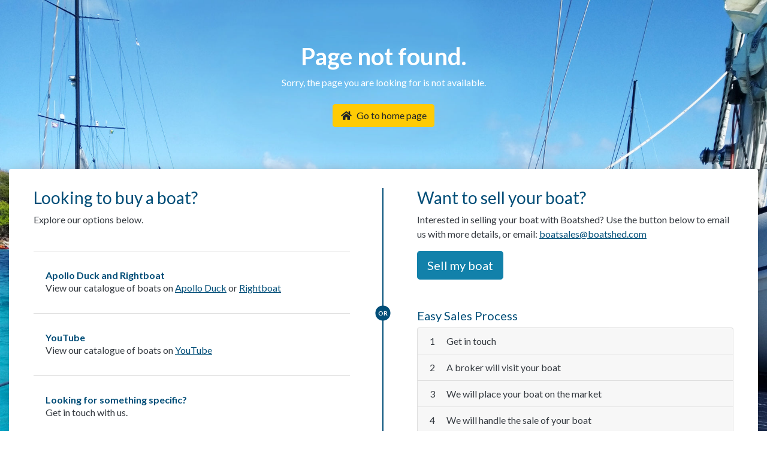

--- FILE ---
content_type: text/html
request_url: https://annapolis.boatshed.com/news.php
body_size: 4697
content:
<!doctype html>
<html lang="en">

<head>
            <meta charset="utf-8">
            <meta name="robots" content="noindex">
            <meta name="viewport" content="width=device-width, initial-scale=1, shrink-to-fit=no">
            <link rel="shortcut icon" href="https://boatshed-files.s3-eu-west-2.amazonaws.com/1/broker/favicon/baaf0d45ad08a88685dc5ba2368af712-bs-wave-logo.jpg" type="image/x-icon"/>

            <!-- Bootstrap CSS -->
            <link rel="stylesheet" href="https://cdn.jsdelivr.net/npm/bootstrap@4.6.1/dist/css/bootstrap.min.css" integrity="sha384-zCbKRCUGaJDkqS1kPbPd7TveP5iyJE0EjAuZQTgFLD2ylzuqKfdKlfG/eSrtxUkn" crossorigin="anonymous">

            <!-- Icons -->
            <script src="https://kit.fontawesome.com/cca0d43d53.js" crossorigin="anonymous"></script>

            <title>Boatshed | Page not found</title>

            <style>
                    @import url('https://fonts.googleapis.com/css2?family=Lato:wght@300;400;700&display=swap');

                    html, body {
                                color: #353a40;
                                font-family: 'Lato', sans-serif;
                                height: auto;
                                min-height: 100%;
                        }

                    body {
                                background-image: url(https://boatshed-files.s3-eu-west-2.amazonaws.com/1/broker/website_rh_banner/40243df4b4b4f8dd62c7cbd6fc82b71b-e7e1bcc45f2816d82972bfa66905ff20-boatshed.jpeg);
                                background-position: center;
                                background-repeat: no-repeat;
                                background-size: cover;
                                background-attachment: fixed;
                        }



                    /*
                  * Container
                  */
                    @media (min-width: 1200px) {
                                .container, .container-lg, .container-md, .container-sm, .container-xl {
                                            max-width: 1366px !important;
                                    }
                        }



                    /*
                  * Typography
                  */
                    h1, h6 {
                                font-weight: 700;
                        }
                    h2, h3, h4, h5 {
                                font-weight: 500;
                        }
                    h1, h2, h3, h4, h5, h6 {
                                color: #014e78;
                        }

                    a:not(.btn) {
                                color: #014e78;
                                text-decoration: underline;
                        }



                    /*
                  * Buttons
                  */
                    .btn-primary {
                                background-color: #1281aa;
                                border-color: #1281aa;
                        }
                    .btn-primary:hover {
                                background-color: #0e6787;
                                border-color: #0e6787;
                        }
                    .btn-primary:focus,
                    .btn-primary:active {
                                background-color: #0e6787 !important;
                                border-color: #0e6787 !important;
                                box-shadow: 0 0 0 0.2rem rgb(54 148 183 / 50%) !important;
                        }


                    .btn-secondary {
                                color: #212529;
                                background-color: #ffcb05;
                                border-color: #ffcb05;
                        }
                    .btn-secondary:hover {
                                color: #212529;
                                background-color: #deb000;
                                border-color: #d1a600;
                        }
                    .btn-secondary:focus,
                    .btn-secondary:active {
                                color: #212529 !important;
                                background-color: #deb000 !important;
                                border-color: #d1a600 !important;
                                box-shadow: 0 0 0 0.2rem rgb(222 178 10 / 50%) !important;
                        }



                    /*
                  * iFrame
                  */
                    .iframe-container {
                                position: relative;
                                width: 100%;
                                height: 0;
                                padding-bottom: 56.25%;
                        }
                    .iframe-container .iframe {
                                position: absolute;
                                top: 0;
                                left: 0;
                                width: 100%;
                                height: 100%;
                        }



                    /*
                  * Custom Accordion
                  */
                    .accordion.custom-accordion .card {
                                border: 0;
                                border-radius: 0;
                                margin-bottom: -1px;
                        }

                    .accordion.custom-accordion .card .card-header {
                                background: transparent;
                                border-bottom: 1px solid rgba(0,0,0,.125) !important;
                                border-top: 1px solid rgba(0,0,0,.125) !important;
                                cursor: pointer;
                                margin-bottom: 0;
                                padding-bottom: 30px;
                                padding-top: 30px;
                                transition: all .3s ease;
                        }
                    .accordion.custom-accordion .card .card-header:hover {
                                background: rgba(0,0,0,0.025);
                        }



                    /*
                  * Custom accordion 2
                  */
                    .accordion.custom-accordion-2 .card .card-header {
                                cursor: pointer;
                        }

                    .accordion.custom-accordion-2 .card .card-header h6 {
                                color: #353a40;
                                font-weight: 400;
                        }



                    /*
                  * Custom media
                  */
                    .media.custom-media {
                                position: relative;
                        }





                    /*
                  * Header
                  */
                    header {
                                padding: 70px 0;
                                text-align: center;
                        }

                    header,
                    header h1 {
                                color: #fff;
                        }



                    /*
                  * Actions container
                  */
                    #actions-container {
                                background: #fff;
                                box-shadow: 0 0.3rem 1.6rem rgb(0 0 0 / 20%);
                                padding: 2rem 0;
                        }



                    #actions-container .row .action-col {
                                padding: 0 3.5rem;
                        }


                    #actions-container .or-split {
                                margin-bottom: 65px !important;
                                padding-bottom: 75px !important;
                                position: relative;
                        }
                    #actions-container .or-split::before {
                                content: '';
                                background: #014e78;
                                bottom: 0;
                                height: 2px;
                                position: absolute;
                                width: calc(100% - 112px);
                        }
                    #actions-container .or-split::after {
                                content: 'Or';
                                background: #014e78;
                                border-radius: 100%;
                                bottom: -10px;
                                color: #fff;
                                display: block;
                                font-size: 10px;
                                font-weight: 700;
                                height: 25px;
                                line-height: 25px;
                                left: 50%;
                                position: absolute;
                                text-align: center;
                                text-transform: uppercase;
                                transform: translateX(-50%);
                                width: 25px;
                        }

                    @media only screen and (min-width: 992px) {
                                #actions-container .or-split {
                                            margin-bottom: 0 !important;
                                            padding-bottom: 0 !important;
                                    }

                                #actions-container .or-split::before {
                                            bottom: 0;
                                            height: 100%;
                                            right: 0;
                                            top: 0;
                                            width: 2px;
                                    }
                                #actions-container .or-split::after {
                                            left: unset;
                                            right: -24px;
                                            top: 50%;
                                            transform: translateX(-50%) translateY(-50%);
                                    }
                        }



                    /*
                  * Footer
                  */
                    footer {
                                background: #fff;
                                box-shadow: 0 0.3rem 1.6rem rgb(0 0 0 / 20%);
                                margin: 30px 0 70px;
                                padding: 1rem;
                        }

                    footer .footer-logo {
                                background: #1281aa;
                                display: block;
                                padding: 1rem;
                                text-align: center;
                        }
                    footer .footer-logo img {
                                max-width: 175px;
                                width: 100%;
                        }

                    @media only screen and (min-width: 768px) {
                                footer .footer-logo {
                                            display: inline-block;
                                    }

                                footer .footer-logo img {
                                            max-width: 225px;
                                    }
                        }

                    footer .footer-contact-details {
                                display: block;
                                text-align: center;
                                margin-top: 10px;
                        }

                    footer .footer-social-icons {
                                display: block;
                                margin-top: 20px;
                                text-align: center;
                        }
                    footer .footer-social-icons a {
                                display: inline-block;
                                margin-left: 10px;
                        }
                    footer .footer-social-icons a i {
                                font-size: 25px;
                        }

                    @media only screen and (min-width: 768px) {
                                footer .footer-social-icons {
                                            float: right;
                                            text-align: unset;
                                    }
                        }
            </style>
</head>
<body>

<!-- Header -->
<header>
            <div class="container-fluid">
                    <h1>Page not found.</h1>
                    <p class="pb-2">
                        Sorry, the page you are looking for is not available.
                    </p>
                    <a class="btn btn-secondary mx-1" href="https://boatshed.com" role="button"><i class="fas fa-home fa-fw mr-1"></i> Go to home page</a>
<!--                    <a class="btn btn-light mx-1" href="https://status.boatshed.com" role="button" target="_blank">View status page</a>-->
            </div>
</header>


<!-- Page content -->
<div class="container">

            <!-- Options -->
            <div class="rounded" id="actions-container">
                    <div class="row">

                            <!-- Boats for sale -->
                            <div class="col-12 col-lg-6 or-split action-col">
                                    <h3>Looking to buy a boat?</h3>
                                    <p class="pb-4">Explore our options below.</p>

                                    <div class="accordion custom-accordion" id="accordionBfs">
                                            <!-- Boat feeds -->
                                            <div class="card">
                                                    <div class="card-header" id="actionFeedBtn" data-toggle="collapse" data-target="#actionFeedBody" aria-expanded="false" aria-controls="actionFeedBody">
                                                            <h6 class="mb-0">Apollo Duck and Rightboat</h6>
                                                            <p class="mb-0">View our catalogue of boats on <a href="https://www.apolloduck.co.uk/dealer.phtml?bid=323" target="_blank">Apollo Duck</a> or <a href="https://www.rightboat.com/search?utf8=%E2%9C%93&keywords=Boatshed&category_ids=&user_id=&country_id=&boat_condition=&price_min=&price_max=&length_min=&length_max=&year_min=&year_max=&currency=&length_unit=" target="_blank">Rightboat</a></p>
                                                    </div>

                                                    <div id="actionFeedBody" class="collapse" aria-labelledby="actionFeedBtn" data-parent="#accordionBfs">
                                                            <div class="card-body">
                                                                    <div class="row">
                                                                            <!-- Apollo Duck -->
                                                                            <div class="col-12 col-xl-6">
                                                                                    <div class="p-3 mb-4 bg-light rounded border text-center">
                                                                                            <div class="d-block bg-white p-2 rounded">
                                                                                                    <img src="https://boatshedimagestack-imagebucket-19h4qcpt23gg1.s3.eu-west-1.amazonaws.com/holding-page/ap-logo.png" alt="Apollo Duck" width="100px">
                                                                                            </div>
                                                                                            <a href="https://www.apolloduck.co.uk/dealer.phtml?bid=323" class="btn btn-sm btn-primary stretched-link mt-3" target="_blank">View boats <i class="fas fa-external-link-alt fa-fw ml-1"></i></a>
                                                                                    </div>
                                                                            </div>

                                                                            <!-- Rightboat -->
                                                                            <div class="col-12 col-xl-6">
                                                                                    <div class="p-3 mb-4 bg-light rounded border text-center">
                                                                                            <div class="d-block bg-white p-2 rounded">
                                                                                                    <img src="https://boatshedimagestack-imagebucket-19h4qcpt23gg1.s3.eu-west-1.amazonaws.com/holding-page/rightboat-logo.png" alt="Rightboat" width="112px">
                                                                                            </div>
                                                                                            <a href="https://www.rightboat.com/search?utf8=%E2%9C%93&keywords=Boatshed&category_ids=&user_id=&country_id=&boat_condition=&price_min=&price_max=&length_min=&length_max=&year_min=&year_max=&currency=&length_unit=" class="btn btn-sm btn-primary stretched-link mt-3" target="_blank">View boats <i class="fas fa-external-link-alt fa-fw ml-1"></i></a>
                                                                                    </div>
                                                                            </div>
                                                                    </div>
                                                            </div>
                                                    </div>
                                            </div>

                                            <!-- Youtube -->
                                            <div class="card">
                                                    <div class="card-header" id="actionYouTubeBtn" data-toggle="collapse" data-target="#actionYouTubeBody" aria-expanded="false" aria-controls="actionYouTubeBody">
                                                            <h6 class="mb-0">YouTube</h6>
                                                            <p class="mb-0">View our catalogue of boats on <a href="https://youtu.be/_iAHI65wAM8?list=UUvHRSUls1rloiWYxGqjy3fw" target="_blank">YouTube</a></p>
                                                    </div>

                                                    <div id="actionYouTubeBody" class="collapse" aria-labelledby="actionYouTubeBtn" data-parent="#accordionBfs">
                                                            <div class="card-body">
                                                                    <a href="https://youtu.be/_iAHI65wAM8?list=UUvHRSUls1rloiWYxGqjy3fw" target="_blank" class="btn btn-primary"><i class="fab fa-youtube fa-fw mr-2"></i> View YouTube playlist</a>
                                                            </div>
                                                    </div>
                                            </div>

                                            <!-- Form -->
                                            <div class="card">
                                                    <div class="card-header" id="actionFormBtn" data-toggle="collapse" data-target="#actionFormBody" aria-expanded="false" aria-controls="actionFormBody">
                                                            <h6 class="mb-0">Looking for something specific?</h6>
                                                            <p class="mb-0">Get in touch with us.</p>
                                                    </div>

                                                    <div id="actionFormBody" class="collapse" aria-labelledby="actionFormBtn" data-parent="#accordionBfs">
                                                            <div class="card-body">
                                                                    <p class="mb-0">
                                                                            Please send us an email to <a href="mailto:boatsales@boatshed.com">boatsales@boatshed.com</a> and we will be in touch as soon as possible.
                                                                    </p>
                                                            </div>
                                                    </div>
                                            </div>
                                    </div>

                            </div>



                            <!-- Sell your boat -->
                            <div class="col-12 col-lg-6 action-col">
                                    <h3>Want to sell your boat?</h3>
                                    <p>Interested in selling your boat with Boatshed? Use the button below to email us with more details, or email: <a href="mailto:boatsales@boatshed.com">boatsales@boatshed.com</a></p>
                                    <a href="mailto:boatsales@boatshed.com?subject=Sell%20My%20Boat&body=I%20would%20like%20to%20sell%20my%20boat%20with%20Boatshed.%20Please%20contact%20me%20to%20discuss%20further." class="btn btn-primary btn-lg mb-5">Sell my boat</a>

                                    <h5>Easy Sales Process</h5>
                                    <div class="accordion custom-accordion-2" id="accordionHiw">
                                            <div class="card">
                                                    <div class="card-header" id="stepOneBtn" data-toggle="collapse" data-target="#stepOneBody" aria-expanded="false" aria-controls="stepOneBody">
                                                            <h6 class="mb-0"><span class="pr-3">1</span> Get in touch</h6>
                                                    </div>

                                                    <div id="stepOneBody" class="collapse" aria-labelledby="stepOneBtn" data-parent="#accordionHiw">
                                                            <div class="card-body">
                                                                    Click the button above and send us your details. It's quick and there's no obligation to sell. Your local Boatshed broker will be in touch to arrange an appointment.
                                                            </div>
                                                    </div>
                                            </div>
                                            <div class="card">
                                                    <div class="card-header" id="stepTwoBtn" data-toggle="collapse" data-target="#stepTwoBody" aria-expanded="false" aria-controls="stepTwoBody">
                                                            <h6 class="mb-0"><span class="pr-3">2</span> A broker will visit your boat</h6>
                                                    </div>

                                                    <div id="stepTwoBody" class="collapse" aria-labelledby="stepTwoBtn" data-parent="#accordionHiw">
                                                            <div class="card-body">
                                                                    Whilst visiting your boat we will get all the information we need and we will advise you of the most suitable price to market your boat at.
                                                            </div>
                                                    </div>
                                            </div>
                                            <div class="card">
                                                    <div class="card-header" id="stepThreeBtn" data-toggle="collapse" data-target="#stepThreeBody" aria-expanded="false" aria-controls="stepThreeBody">
                                                            <h6 class="mb-0"><span class="pr-3">3</span> We will place your boat on the market</h6>
                                                    </div>

                                                    <div id="stepThreeBody" class="collapse" aria-labelledby="stepThreeBtn" data-parent="#accordionHiw">
                                                            <div class="card-body">
                                                                    Your boat listing will feature across the Boatshed.com network as well as on other boat sales sites including Rightboat, YachtMarket and Apollo Duck.
                                                            </div>
                                                    </div>
                                            </div>
                                            <div class="card">
                                                    <div class="card-header" id="stepFourBtn" data-toggle="collapse" data-target="#stepFourBody" aria-expanded="false" aria-controls="stepFourBody">
                                                            <h6 class="mb-0"><span class="pr-3">4</span> We will handle the sale of your boat</h6>
                                                    </div>

                                                    <div id="stepFourBody" class="collapse" aria-labelledby="stepFourBtn" data-parent="#accordionHiw">
                                                            <div class="card-body">
                                                                    We will arrange and attend all viewings of your boat. We will handle the negotiation process for you, keeping you informed all the way through the process.
                                                            </div>
                                                    </div>
                                            </div>
                                    </div>
                            </div>

                    </div>
            </div>



            <!-- Footer -->
            <footer class="rounded" id="footer-container">
                    <div class="row">
                            <div class="col-12 col-md-4">
                                    <div class="footer-logo rounded">
                                            <img src="https://boatshedimagestack-imagebucket-19h4qcpt23gg1.s3.eu-west-1.amazonaws.com/holding-page/boatshed-logo.png" alt="Boatshed Logo" />
                                    </div>
                            </div>
                            <div class="col-12 col-md-4">
                                    <div class="footer-contact-details">
                                            <a href="mailto:boatsales@boatshed.com">boatsales@boatshed.com</a><br>
                                            <a href="tel:+447974233736">+44 7974 233736</a>
                                    </div>
                            </div>
                            <div class="col-12 col-md-4">
                                    <div class="footer-social-icons">
                                            <a href="https://www.youtube.com/c/boatshedboats/" target="_blank"><i class="fab fa-youtube fa-fw"></i></a>
                                            <a href="https://www.facebook.com/Boatshedcom/" target="_blank"><i class="fab fa-facebook fa-fw"></i></a>
                                            <a href="https://twitter.com/boatshedneil/" target="_blank"><i class="fab fa-twitter"></i></a>
                                            <a href="https://www.instagram.com/boatshedneil/" target="_blank"><i class="fab fa-instagram"></i></a>
                                    </div>
                            </div>
                    </div>
            </footer>

</div>



<!-- Bootstrap JS -->
<script src="https://cdn.jsdelivr.net/npm/jquery@3.5.1/dist/jquery.slim.min.js" integrity="sha384-DfXdz2htPH0lsSSs5nCTpuj/zy4C+OGpamoFVy38MVBnE+IbbVYUew+OrCXaRkfj" crossorigin="anonymous"></script>
<script src="https://cdn.jsdelivr.net/npm/bootstrap@4.6.1/dist/js/bootstrap.bundle.min.js" integrity="sha384-fQybjgWLrvvRgtW6bFlB7jaZrFsaBXjsOMm/tB9LTS58ONXgqbR9W8oWht/amnpF" crossorigin="anonymous"></script>

<script defer src="https://static.cloudflareinsights.com/beacon.min.js/vcd15cbe7772f49c399c6a5babf22c1241717689176015" integrity="sha512-ZpsOmlRQV6y907TI0dKBHq9Md29nnaEIPlkf84rnaERnq6zvWvPUqr2ft8M1aS28oN72PdrCzSjY4U6VaAw1EQ==" data-cf-beacon='{"version":"2024.11.0","token":"00954f7fd622403186dcae96f8e274d4","server_timing":{"name":{"cfCacheStatus":true,"cfEdge":true,"cfExtPri":true,"cfL4":true,"cfOrigin":true,"cfSpeedBrain":true},"location_startswith":null}}' crossorigin="anonymous"></script>
</body>

</html>